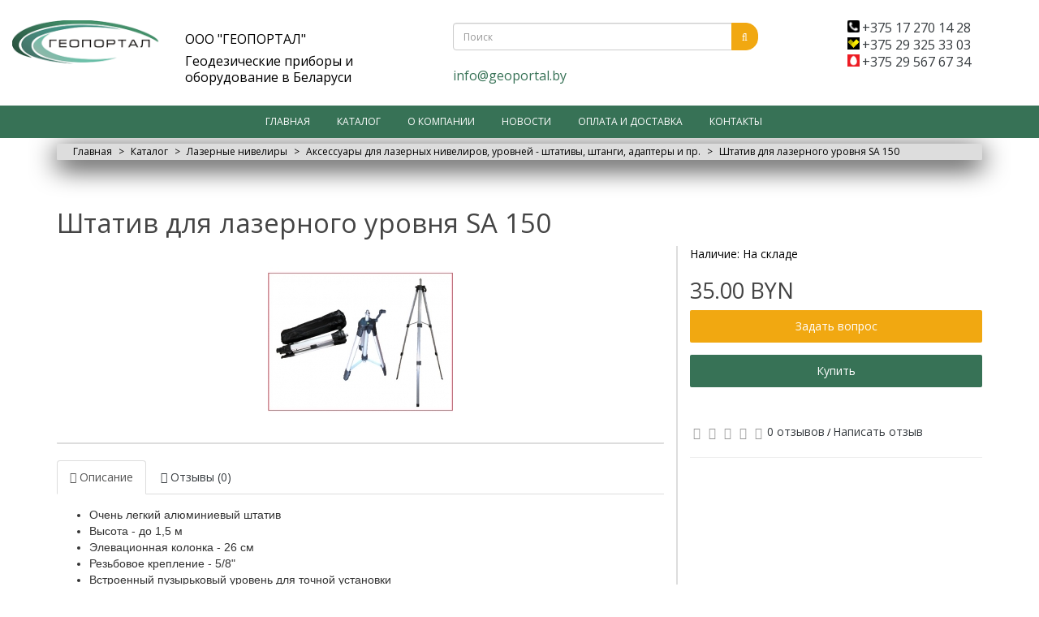

--- FILE ---
content_type: text/html; charset=utf-8
request_url: https://geoportal.by/katalog/lazernye_niveliry_i_aksessuary/aksessuary-dlya-lazernyh-nivelirov-72/shtativ-elevacionnyy-legkiy-sa-150-82
body_size: 5333
content:
<!DOCTYPE html>
<!--[if IE]><![endif]-->
<!--[if IE 8 ]><html dir="ltr" lang="ru" class="ie8"><![endif]-->
<!--[if IE 9 ]><html dir="ltr" lang="ru" class="ie9"><![endif]-->
<!--[if (gt IE 9)|!(IE)]><!-->
<html dir="ltr" lang="ru">
<!--<![endif]-->
<head><meta http-equiv="Content-Type" content="text/html; charset=utf-8">

<meta name="viewport" content="width=device-width, initial-scale=1">
<meta http-equiv="X-UA-Compatible" content="IE=edge">
<title>Облегченный алюминиевый штатив для лазерного уровня</title>
<base href="https://geoportal.by/" />
<meta name="description" content="Предназначен для установки легких лазерных приборов на высоте 50 - 150 см. Поставляется в чехле." />
<meta property="og:title" content="Облегченный алюминиевый штатив для лазерного уровня" />
<meta property="og:description" content= "Предназначен для установки легких лазерных приборов на высоте 50 - 150 см. Поставляется в чехле." />
<meta property="og:type" content="website" />
<meta property="og:url" content="https://geoportal.by/katalog/lazernye_niveliry_i_aksessuary/aksessuary-dlya-lazernyh-nivelirov-72/shtativ-elevacionnyy-legkiy-sa-150-82" />
<meta property="og:image" content="https://geoportal.by/image/cache/catalog/aksy_dlya_nivelirov/sa-150-228x228.jpg" />
<meta property="og:site_name" content="Геопортал ООО" />
<meta name="yandex-verification" content="783c05fcda271d2f" />
<script src="catalog/view/javascript/jquery/jquery-2.1.1.min.js" type="text/javascript"></script>

<link href="//fonts.googleapis.com/css?family=Open+Sans:400,400i,300,700" rel="stylesheet" type="text/css" />
<link href="catalog/view/javascript/bootstrap/css/bootstrap.min.css" rel="stylesheet" media="screen" />
<script src="catalog/view/javascript/bootstrap/js/bootstrap.min.js" type="text/javascript"></script>

<link href="catalog/view/theme/default/stylesheet/stylesheet.css" rel="stylesheet">


<link href="catalog/view/javascript/jquery/magnific/magnific-popup.css" type="text/css" rel="stylesheet" media="screen" />
<link href="catalog/view/javascript/jquery/datetimepicker/bootstrap-datetimepicker.min.css" type="text/css" rel="stylesheet" media="screen" />

<link href="https://geoportal.by/katalog/lazernye_niveliry_i_aksessuary/aksessuary-dlya-lazernyh-nivelirov-72/shtativ-elevacionnyy-legkiy-sa-150-82" rel="canonical" />
<link href="https://geoportal.by/image/catalog/bpla/favicon_geoport.png" rel="icon" />
<script src="catalog/view/javascript/jquery/magnific/jquery.magnific-popup.min.js" type="text/javascript"></script>
<script src="catalog/view/javascript/jquery/datetimepicker/moment.js" type="text/javascript"></script>
<script src="catalog/view/javascript/jquery/datetimepicker/locale/ru-ru.js" type="text/javascript"></script>
<script src="catalog/view/javascript/jquery/datetimepicker/bootstrap-datetimepicker.min.js" type="text/javascript"></script>
<!-- Global site tag (gtag.js) - Google Analytics -->
<script async src="https://www.googletagmanager.com/gtag/js?id=UA-16702728-1"></script>
<script>
  window.dataLayer = window.dataLayer || [];
  function gtag(){dataLayer.push(arguments);}
  gtag('js', new Date());

  gtag('config', 'UA-16702728-1');
</script>
</head>
<body class="product-product-333">
<header class="header-container">
  <div class="container-fluid">

    <div class="row row-padding">
      <div class="col-xs-6 col-sm-3 col-md-2 col-offset-sm-2" >
        <div id="logo">
                                    <a href="https://geoportal.by/"><img src="https://geoportal.by/image/catalog/logo-1.png" title="Геопортал ООО" alt="Геопортал ООО" class="img-responsive" /></a>
                              </div>
      </div>
      <div class="header-block col-xs-4 col-sm-3 hidden-sm hidden-xs">
				<div class="block-activity">
					<span class="organization">
					ООО "ГЕОПОРТАЛ"<br> 
					</span>
					<span>
						Геодезические приборы и оборудование в Беларуси
					</span>
				</div>
      </div>
      
      <div class="header-block col-xs-4 col-sm-5 col-md-4 hidden-xs">
				<div class="hidden-mobile-search"><div id="search" class="input-group search-block">
  <input type="text" name="search" value="" placeholder="Поиск" class="form-control " />
  <span class="input-group-btn">
    <button type="button" class="btn btn-search "><i class="fa fa-search"></i></button>
  </span>
</div> </div>
     <span class="email-link"><a href="mailto:info@geoportal.by" rel="nofollow">info@geoportal.by</a></span>
      </div>
      
			<div class="header-block col-sm-3 col-md-3 col-xs-6 block-email">
			
			 <p><a href="tel:+375172701428" rel="nofollow"><span class="phone-logo phone-city"></span>+375 17 270 14 28</a></p>
			 <p><a href="tel:+375293253303" rel="nofollow"><span class="phone-logo phone-vel"></span>+375 29 325 33 03</a></p>
			 <p><a href="tel:+375295676734" rel="nofollow"><span class="phone-logo phone-mts"></span>+375 29 567 67 34</a></p>
			 
		  </div>
		 </div>
    </div>
<div class="container-fluid">
 <div class="row">
  <nav id="menu" class="navbar">
   <div class="container">
    <div class="navbar-header"><span id="category" class="visible-xs"></span>
     <div class="search-mobile"><div id="search" class="input-group search-block">
  <input type="text" name="search" value="" placeholder="Поиск" class="form-control " />
  <span class="input-group-btn">
    <button type="button" class="btn btn-search "><i class="fa fa-search"></i></button>
  </span>
</div> </div>

      <button type="button" class="btn btn-navbar navbar-toggle" data-toggle="collapse" data-target=".navbar-ex1-collapse"><i class="fa fa-bars"></i></button>
    </div>
    <div class="collapse navbar-collapse navbar-ex1-collapse">
      <ul class="col-sm-12 col-md-12 nav navbar-nav">
       <li><a href="https://geoportal.by/">Главная</a></li>
                       <li class="dropdown"><a href="https://geoportal.by/katalog/" class="dropdown-toggle">Каталог</a>

        </li>
                       <li><a href="https://geoportal.by/about_us">О компании</a></li>
        <li><a href="https://geoportal.by/news/">Новости</a></li>
        <li><a href="https://geoportal.by/delivery">Оплата и доставка</a></li>
       <li><a href="https://geoportal.by/contact-us/">Контакты</a></li>
      </ul>
      
    </div>
    </div>
  </nav>
	</div>
</div>
</header>
<div class="container">
  <ul itemscope itemtype="http://schema.org/BreadcrumbList" class="breadcrumb">
    
										<li itemprop="itemListElement" itemscope itemtype="http://schema.org/ListItem"><a href="https://geoportal.by/" itemprop="item"><span itemprop="name"><span meta="item"><i class="fa fa-home"></i> Главная</span></span></a><meta itemprop="position" content="1" /></li>
							<li itemprop="itemListElement" itemscope itemtype="http://schema.org/ListItem"><a href="https://geoportal.by/katalog/" itemprop="item"><span itemprop="name">Каталог</span></a><meta itemprop="position" content="2" /></li>
							<li itemprop="itemListElement" itemscope itemtype="http://schema.org/ListItem"><a href="https://geoportal.by/katalog/lazernye_niveliry_i_aksessuary/" itemprop="item"><span itemprop="name">Лазерные нивелиры </span></a><meta itemprop="position" content="3" /></li>
							<li itemprop="itemListElement" itemscope itemtype="http://schema.org/ListItem"><a href="https://geoportal.by/katalog/lazernye_niveliry_i_aksessuary/aksessuary-dlya-lazernyh-nivelirov-72/" itemprop="item"><span itemprop="name">Аксессуары для лазерных нивелиров, уровней - штативы, штанги, адаптеры и пр.</span></a><meta itemprop="position" content="4" /></li>
						<li itemprop="itemListElement" itemscope itemtype="http://schema.org/ListItem"><span itemprop="name">Штатив для лазерного уровня SA 150</span><meta itemprop="position" content="5" /></li>
			  </ul>
  <div class="row">                <div id="content" class="col-sm-12">     <h1>Штатив для лазерного уровня SA 150</h1>
      <div class="row">
                                <div class="col-sm-8 block-line">
                    <ul class="thumbnails">
                        <li><a class="thumbnail thumbnail-main" href="https://geoportal.by/image/cache/catalog/aksy_dlya_nivelirov/sa-150-1000x1000.jpg" title="Облегченный алюминиевый штатив для лазерного уровня"><img src="https://geoportal.by/image/cache/catalog/aksy_dlya_nivelirov/sa-150-228x228.jpg" title="Облегченный алюминиевый штатив для лазерного уровня" alt="Легкий штатив для лазерного уровня SA150" /></a></li>
                                  </ul>
                    <ul class="nav nav-tabs">
            <li class="active"><a href="#tab-description" data-toggle="tab">
            <i class="fa fa-file-text" aria-hidden="true"></i> Описание</a></li>
            
                        
                        
                                                    <li><a href="#tab-review" data-toggle="tab"><i class="fa fa-comment" aria-hidden="true"></i> Отзывы (0)</a></li>
                      </ul>
                    
          <div class="tab-content">
                    
          	      
        <script>
					jQuery(function($) {
					var video = '' ;
				 if (video.indexOf('Notice') > 0) {
						 $('.tab-video').hide(); } 
					} ) ;
				</script>
          
            <div class="tab-pane active" id="tab-description"><div align="justify"><ul style=" color: rgb(51, 51, 51); font-family: &quot;Helvetica Neue&quot;, Helvetica, Arial, sans-serif; font-size: 14px;"><li>Очень легкий алюминиевый штатив <br></li><li>Высота - до 1,5 м</li><li>Элевационная колонка - 26 см</li><li>Резьбовое крепление - 5/8"</li><li>Встроенный пузырьковый уровень для точной установки</li><li>Целесообразно использовать совместно с адаптером для наклона нивелиров, если в нивелире предусмотрена эта функция </li><li>Поставляется в чехле.</li></ul></div></div>
                                    <div class="tab-pane" id="tab-review">
              <form class="form-horizontal" id="form-review">
                <div id="review"></div>
                <h2>Написать отзыв</h2>
                                Пожалуйста <a href="https://geoportal.by/login/"> авторизуйтесь</a> или <a href="https://geoportal.by/create-account/"> зарегистрируйтесь</a> для просмотра                              </form>
            </div>
                      </div>
        </div>
                                <div class="col-sm-4">  
          <ul class="list-unstyled">
                                    <li>Наличие: На складе</li>
            
          </ul>
                    <ul class="list-unstyled">
                        <li>
              
                              <h2>35.00 BYN</h2>
              			
            </li>
               <li><a class="btn-consult" href="">Задать вопрос</a></li>
               <li><a class="btn-order" href="">Купить</a></li>
                                                          </ul>
                    <div id="product">
           
                        <div class="form-group">
<!--
              <label class="control-label" for="input-quantity">Кол-во</label>
              <input type="text" name="quantity" value="1" size="2" id="input-quantity" class="form-control" />
-->
              <input type="hidden" name="product_id" value="333" />
              <br />
<!--              
							<button type="button" id="button-cart" data-loading-text="Загрузка..." class="btn btn-primary btn-lg btn-block">В корзину</button>
						-->
            </div>
                      </div>
                    <div class="rating">
            <p>
                                          <span class="fa fa-stack"><i class="fa fa-star-o fa-stack-1x"></i></span>
                                                        <span class="fa fa-stack"><i class="fa fa-star-o fa-stack-1x"></i></span>
                                                        <span class="fa fa-stack"><i class="fa fa-star-o fa-stack-1x"></i></span>
                                                        <span class="fa fa-stack"><i class="fa fa-star-o fa-stack-1x"></i></span>
                                                        <span class="fa fa-stack"><i class="fa fa-star-o fa-stack-1x"></i></span>
                                          <a href="" onclick="$('a[href=\'#tab-review\']').trigger('click'); return false;">0 отзывов</a> / <a href="" onclick="$('a[href=\'#tab-review\']').trigger('click'); return false;">Написать отзыв</a></p>
            <hr>

          </div>
                  </div>
      </div>
                  </div>
    </div>
</div>
<script type="text/javascript"><!--
$('select[name=\'recurring_id\'], input[name="quantity"]').change(function(){
	$.ajax({
		url: 'index.php?route=product/product/getRecurringDescription',
		type: 'post',
		data: $('input[name=\'product_id\'], input[name=\'quantity\'], select[name=\'recurring_id\']'),
		dataType: 'json',
		beforeSend: function() {
			$('#recurring-description').html('');
		},
		success: function(json) {
			$('.alert, .text-danger').remove();

			if (json['success']) {
				$('#recurring-description').html(json['success']);
			}
		}
	});
});
//--></script>

<script type="text/javascript"><!--
$('#review').delegate('.pagination a', 'click', function(e) {
    e.preventDefault();

    $('#review').fadeOut('slow');

    $('#review').load(this.href);

    $('#review').fadeIn('slow');
});

$('#review').load('index.php?route=product/product/review&product_id=333');

$('#button-review').on('click', function() {
	$.ajax({
		url: 'index.php?route=product/product/write&product_id=333',
		type: 'post',
		dataType: 'json',
		data: $("#form-review").serialize(),
		beforeSend: function() {
			$('#button-review').button('loading');
		},
		complete: function() {
			$('#button-review').button('reset');
		},
		success: function(json) {
			$('.alert-success, .alert-danger').remove();

			if (json['error']) {
				$('#review').after('<div class="alert alert-danger"><i class="fa fa-exclamation-circle"></i> ' + json['error'] + '</div>');
			}

			if (json['success']) {
				$('#review').after('<div class="alert alert-success"><i class="fa fa-check-circle"></i> ' + json['success'] + '</div>');

				$('input[name=\'name\']').val('');
				$('textarea[name=\'text\']').val('');
				$('input[name=\'rating\']:checked').prop('checked', false);
			}
		}
	});
    grecaptcha.reset();
});

$(document).ready(function() {
	$('.thumbnails').magnificPopup({
		type:'image',
		delegate: 'a',
		gallery: {
			enabled:true
		}
	});
});

$(document).ready(function() {
	var hash = window.location.hash;
	if (hash) {
		var hashpart = hash.split('#');
		var  vals = hashpart[1].split('-');
		for (i=0; i<vals.length; i++) {
			$('#product').find('select option[value="'+vals[i]+'"]').attr('selected', true).trigger('select');
			$('#product').find('input[type="radio"][value="'+vals[i]+'"]').attr('checked', true).trigger('click');
			$('#product').find('input[type="checkbox"][value="'+vals[i]+'"]').attr('checked', true).trigger('click');
		}
	}
})
//--></script>
<footer>
  <div class="container">
    <div class="row">
    	<div class="footer-block footer-contacts col-sm-4 col-md-4">
    		<ul class="footer-list">
    			<li><p class="footer-title">ООО "ГЕОПОРТАЛ"</p></li>
    			<li class="footer-item"><p>г. Минск, ул. Черняховского 4</p></li>
    			<li class="footer-item">info@geoportal.by</li>
    		</ul>
    	</div>
    	
    	<div class="footer-block  footer-tel col-sm-4 col-md-4">
    		<ul class="footer-list">
    	
    			<li class="footer-item">+375 (17) 270 14 28</li>
    			<li class="footer-item">+375 (29) 325 33 03</li>
    			<li class="footer-item">+375 (29) 567 67 34</li>
    			
    		</ul>
    	</div>
    	
    	<div class="footer-block footer-social col-sm-4 col-md-4">
    		<ul>
    			<li class="social"><a href="skype:geopribor?chat" class="social-link social-link-1"></a></li>
    			<li class="social"><a href="https://www.youtube.com/channel/UCftAoffkacx2022XY6kO17w?view_as=subscriber" rel="nofollow" target="_blank" class="social-link social-link-4"></a></li>
    		</ul>
  		</div>
		</div>
	</div>
	<div class="modal-cost">
		<p>Оставьте ваш email и мы обязательно с вами свяжемся</p>
		<form action="javascript:void(null)" onsubmit="send_mail()" name="form-head">
			<p>
			<input type="hidden" name="title" class="title-input">
			<label for="email">Ваш email</label>
			<input type="email" name="email" id="email" placeholder="Для отправки ответа" required>
			</p>
			<p>
			<label for="textar">Ваш вопрос</label>
			<textarea name="message" id="textar" cols="15" rows="10" required></textarea>
			</p>
			<input type="submit" class="btn-send" value="Отправить">
			<button class="modal-button-close modal-form-close" type="button"></button>
			<div class="confirm-block">
            	<p class="confirm-message">Ваше сообщение успешно отправлено!</p>
            </div>
		</form>
	
	</div>
	
	<div class="modal-order">
		<p>Заполните форму и мы вам обязательно ответим</p>
		<form action="javascript:void(null)" onsubmit="send_mail_buy()" name="form-buy">
			<p>
				<label for="name">Имя</label>
				<input type="text" id="name" name="name" placeholder="Представьтесь пожалуйста" required>
			</p>
			<p>
				<input type="hidden" name="title" class="title-input">
				<label for="email-order">Email</label>
				<input type="email" id="email-order" name="email-order" placeholder="Для отправки ответа" required>
			</p>
			<p>
				<label for="phone">Номер телефона</label>
				<input type="tel" id="phone" name="phone" placeholder="Для обратной связи" size="20" minlength="9" maxlength="14" required>
			</p>
			<input type="submit" class="btn-send" value="Отправить">
			<button class="modal-button-close modal-form-order-close" type="button"></button>
			<div class="confirm-block-2">
            	<p class="confirm-message">Ваше сообщение успешно отправлено!</p>
      </div>
		</form>
	</div>
</footer>

   <script >
            {
                if (screen.width > 480) document.write ('<script id="rhlpscrtg" type="text/javascript"  src="https://web.redhelper.ru/service/main.js?c=geoportal" ></sc' + 'ript>');
            }
        </script>

<link href="catalog/view/javascript/font-awesome/css/font-awesome.min.css" rel="stylesheet" type="text/css" />

<script src="catalog/view/javascript/common.js" type="text/javascript"></script>
</body></html>


    			

--- FILE ---
content_type: text/css
request_url: https://geoportal.by/catalog/view/theme/default/stylesheet/stylesheet.css
body_size: 8660
content:
body,
label {
    font-weight: 400
}

#search,
#search .input-lg:focus {
    outline: transparent solid 0
}

#cart.open>.btn,
#top-links .dropdown-menu a {
    text-shadow: none
}

#menu,
#top {
    min-height: 40px
}

body,
footer h5 {
    font-family: 'Open Sans', sans-serif
}

body {
    color: #000;
    font-size: 12px;
    line-height: 20px;
    width: 100%
}

h1,
h2,
h3,
h4,
h5,
h6 {
    color: #444
}

.fa {
    font-size: 14px
}

h1 {
    font-size: 33px
}

h2 {
    font-size: 27px
}

h3 {
    font-size: 21px
}

h4 {
    font-size: 15px
}

.input-group .dropdown-menu,
.input-group .input-group-addon,
.input-group .popover,
.input-group input,
.input-group select,
h5,
input[type=color].form-control,
input[type=date].form-control,
input[type=datetime-local].form-control,
input[type=datetime].form-control,
input[type=email].form-control,
input[type=month].form-control,
input[type=number].form-control,
input[type=password].form-control,
input[type=search].form-control,
input[type=tel].form-control,
input[type=text].form-control,
input[type=time].form-control,
input[type=url].form-control,
input[type=week].form-control,
select.form-control,
textarea.form-control {
    font-size: 12px
}

h6 {
    font-size: 10.2px
}

a {
    color: #363b3f
}

a:focus,
a:hover {
    text-decoration: none;
    color: #5275a0
}

legend {
    font-size: 18px;
    padding: 7px 0
}

label {
    font-size: 12px
}

#menu #category,
.price,
.product-thumb .price-featured,
.product-thumb h4,
footer h5 {
    font-weight: 700
}

span.hidden-lg,
span.hidden-md,
span.hidden-sm,
span.hidden-xs {
    display: inline
}

.nav-tabs {
    margin-bottom: 15px
}

div.required .control-label:before {
    content: '* ';
    color: red;
    font-weight: 700
}

.dropdown-menu li>a:hover {
    text-decoration: none;
    color: #fff;
    background-color: #49be87
}

#top {
    background-color: #eee;
    border-bottom: 1px solid #e2e2e2;
    padding: 4px 0 3px;
    margin: 0 0 5px
}

#top .container {
    padding: 0 20px
}

#top #form-currency .currency-select,
#top #form-language .language-select {
    text-align: left
}

#top #form-currency .currency-select:hover,
#top #form-language .language-select:hover {
    text-shadow: none;
    color: #fff;
    background-color: #229ac8;
    background-image: -webkit-gradient(linear, left top, left bottom, from(#23a1d1), to(#1f90bb));
    background-image: linear-gradient(to bottom, #23a1d1, #1f90bb);
    background-repeat: repeat-x
}

#top .btn-link,
#top-links a,
#top-links li {
    color: #888;
    text-decoration: none
}

#top .btn-link:hover,
#top-links a:hover {
    color: #444
}

#top-links .dropdown-menu a:hover {
    color: #fff
}

#top .btn-link strong {
    font-size: 14px;
    line-height: 14px
}

#top-links {
    padding-top: 6px
}

#top-links a+a {
    margin-left: 15px
}

#logo {
    margin: 0 0 10px
}

@media screen and (max-width:767px) and (min-width:410px) {
    #logo {
        width: 167px;
        height: 53px
    }
}

#logo img {
    width: 100%;
    height: auto;
    display: block;
    margin: 0 auto
}

#search {
    line-height: 20px;
    padding: 0 10px;
    border-radius: 0;
    margin-top: 3px;
    margin-bottom: 21px
}

#search .btn-lg {
    font-size: 15px;
    line-height: 18px;
    padding: 0 5px 2px;
    margin-top: 9px;
    background-color: #fff
}

.fa-shopping-cart__red {
    color: #e14d43
}

.cart-color-text,
.cart-color-text:active {
    color: #fff
}

#cart>.btn {
    margin-top: 12px;
    background-color: #363b3f;
    font-size: 12px;
    line-height: 18px;
    border: none;
    border-radius: 6px
}

#cart.open>.btn {
    background-image: none;
    background-color: #363b3f;
    color: #fff;
    -webkit-box-shadow: none;
    box-shadow: none
}

#cart.open>.btn:hover {
    color: #fff;
    opacity: .9
}

#cart .dropdown-menu {
    background: #eee;
    z-index: 1001;
    min-width: 100%
}

#cart .dropdown-menu table {
    margin-bottom: 10px
}

#cart .dropdown-menu li>div {
    min-width: 427px;
    padding: 0 10px
}

@media (max-width:478px) {
    #cart .dropdown-menu li>div {
        min-width: 100%
    }
}

#cart .dropdown-menu li p {
    margin: 20px 0
}

#menu {
    background-color: #377256;
    border: none
}

#menu .nav>li>a {
    color: #fff;
    padding: 10px 15px;
    min-height: 15px;
    background-color: transparent;
    text-transform: uppercase
}

#menu .nav>li.open>a,
#menu .nav>li>a:hover {
    background-color: #49be87
}

@media screen and (max-width:750px) {
    #menu .nav>li>a {
        text-align: center
    }
}

#menu .dropdown-menu {
    padding: 0;
    min-width: 275px
}

#menu .dropdown-inner {
    display: table;
    background-color: #377256
}

#menu .dropdown-inner ul {
    display: table-cell
}

#menu .dropdown-inner a,
#menu .see-all {
    display: block;
    padding: 3px 20px;
    font-size: 12px
}

#menu .dropdown-inner a {
    min-width: 160px;
    clear: both;
    line-height: 20px;
    color: #fff
}

#menu .dropdown-inner li a:hover {
    color: #fff
}

#menu .see-all {
    margin-top: .5em;
    border-top: 1px solid #ddd;
    border-radius: 0 0 3px 3px
}

#menu .see-all:focus,
#menu .see-all:hover {
    text-decoration: none;
    color: #fff;
    background-color: #229ac8;
    background-image: -webkit-gradient(linear, left top, left bottom, from(#23a1d1), to(#1f90bb));
    background-image: linear-gradient(to bottom, #23a1d1, #1f90bb);
    background-repeat: repeat-x
}

#menu #category {
    float: left;
    padding-left: 15px;
    font-size: 16px;
    line-height: 40px;
    color: #fff
}

.navbar {
    margin-bottom: 10px;
    border-radius: 0
}

@media (min-width:767px) {
    .navbar {
        margin-bottom: 0!important
    }
}

#menu .btn-navbar {
    font-size: 15px;
    font-stretch: expanded;
    color: #fff;
    padding: 2px 18px;
    float: right;
    background-color: #49be87
}

footer a:hover,
footer h5 {
    color: #fff
}

#menu .btn-navbar.disabled,
#menu .btn-navbar:active,
#menu .btn-navbar:focus,
#menu .btn-navbar:hover,
#menu .btn-navbar[disabled] {
    color: #fff;
    background-color: #49be87;
    opacity: .7
}

@media (min-width:768px) {
    #menu .dropdown:hover .dropdown-menu {
        display: block
    }
    .row-subcat .col-sm-3:nth-child(4n+1) {
        clear: left
    }
}

@media (max-width:767px) {
    #menu .dropdown-inner,
    #menu div.dropdown-inner>ul.list-unstyled {
        display: block
    }
    #menu div.dropdown-menu {
        margin-left: 0!important;
        padding-bottom: 10px;
        background-color: rgba(0, 0, 0, .1)
    }
    #menu .dropdown-inner a {
        width: 100%;
        color: #fff
    }
    #menu .dropdown-menu a:hover,
    #menu .dropdown-menu ul li a:hover {
        background: rgba(0, 0, 0, .1)
    }
    #menu .see-all {
        margin-top: 0;
        border: none;
        border-radius: 0;
        color: #fff
    }
    .row-subcat .col-xs-6:nth-child(2n+1) {
        clear: left
    }
    .news-main-page {
        margin-top: 15px!important
    }
}

.btn-danger,
.btn-default,
.btn-info,
.btn-inverse,
.btn-success,
.btn-warning {
    background-repeat: repeat-x
}

@media screen and (min-width:768px) {
    .search-mobile {
        display: none
    }
}

@media screen and (max-width:768px) {
    .search-block,
    .search-mobile #search {
        margin-bottom: 0!important
    }
    .search-mobile {
        width: 55%
    }
    .search-mobile #search {
        margin-top: 6px
    }
    .navbar-header {
        display: -webkit-box;
        display: -ms-flexbox;
        display: flex
    }
    #menu .btn-navbar {
        margin: 10px 15px 10px auto
    }
}

#content {
    min-height: 600px
}

#content ul {
    list-style: none;
    font-size: 14px
}

#content a {
    font-size: 1.4rem;
    padding-bottom: 10px
}

footer {
    width: 100%;
    padding-top: 30px;
    background-color: #377256;
    border-top: 1px solid #ddd;
    color: #e2e2e2
}

footer hr {
    border-top: none;
    border-bottom: 1px solid #666
}

footer a {
    color: #ccc
}

footer h5 {
    font-size: 13px
}

.alert {
    padding: 8px 14px
}

.breadcrumb {
    border-radius: 1px;
    margin: 7px 0 40px;
    padding: 0;
    background-color: #ddd;
    -webkit-box-shadow: 0 8px 33px;
    box-shadow: 0 8px 33px
}

.breadcrumb a {
    color: #000;
    word-wrap: break-word
}

.breadcrumb a:hover {
    color: #377256
}

.breadcrumb i {
    font-size: 15px
}

.breadcrumb>li {
    padding: 0 0 0 20px;
    position: relative;
    white-space: pre-line
}

.breadcrumb>li+li:before {
    content: '';
    padding: 0
}

.breadcrumb>li:after {
    content: ">";
    display: block;
    position: absolute;
    top: 0;
    right: -15px
}

.breadcrumb>li:last-child:after {
    display: none
}

.btn-primary,
.product-thumb .image a {
    display: block
}

.pagination {
    margin: 0
}

.pagination>.active>a,
.pagination>.active>a:focus,
.pagination>.active>a:hover,
.pagination>.active>span,
.pagination>.active>span:focus,
.pagination>.active>span:hover {
    background-color: #f1a811;
    border-color: #f1a811
}

#content .pagination li a {
    font-size: 12px;
    padding: 6px 12px;
    color: #666
}

.buttons {
    margin: 1em 0
}

.btn {
    padding: 7.5px 12px;
    font-size: 12px;
    border: 1px solid #ccc;
    border-radius: 0;
    outline: 0!important
}

.btn-search {
    border: 1px solid #f1a811;
    background-color: #f1a811;
    border-radius: 0 15px 15px 0
}

.fa-search:before {
    color: #fff
}

.btn-xs {
    font-size: 9px
}

.btn-sm {
    font-size: 10.2px
}

.btn-lg {
    padding: 10px 16px;
    font-size: 15px
}

.btn-group>.btn,
.btn-group>.dropdown-menu,
.btn-group>.popover {
    font-size: 12px
}

.btn-group>.btn-xs {
    font-size: 9px
}

.btn-group>.btn-sm {
    font-size: 10.2px
}

.btn-group>.btn-lg {
    font-size: 15px
}

.btn-default {
    color: #777;
    background-color: #e7e7e7;
    border-color: #ddd #ddd #b3b3b3 #b7b7b7
}

.btn-primary {
    -webkit-transition: .5s ease all;
    transition: .5s ease all;
    color: #fff;
    background-color: #f1a811;
    margin: 0 auto;
    border: none;
    padding: 10px 20px;
    border-radius: 2px
}

.btn-primary.active,
.btn-primary.disabled,
.btn-primary:active,
.btn-primary:hover,
.btn-primary[disabled] {
    padding: 10px 40px;
    background-color: #f1a811
}

.btn-warning {
    color: #fff;
    background-color: #faa732;
    background-image: -webkit-gradient(linear, left top, left bottom, from(#fbb450), to(#f89406));
    background-image: linear-gradient(to bottom, #fbb450, #f89406);
    border-color: #f89406 #f89406 #ad6704
}

.btn-warning.active,
.btn-warning.disabled,
.btn-warning:active,
.btn-warning:hover,
.btn-warning[disabled] {
    -webkit-box-shadow: inset 0 1000px 0 rgba(0, 0, 0, .1);
    box-shadow: inset 0 1000px 0 rgba(0, 0, 0, .1)
}

.btn-danger {
    color: #fff;
    background-color: #da4f49;
    background-image: -webkit-gradient(linear, left top, left bottom, from(#ee5f5b), to(#bd362f));
    background-image: linear-gradient(to bottom, #ee5f5b, #bd362f);
    border-color: #bd362f #bd362f #802420
}

.btn-danger.active,
.btn-danger.disabled,
.btn-danger:active,
.btn-danger:hover,
.btn-danger[disabled] {
    -webkit-box-shadow: inset 0 1000px 0 rgba(0, 0, 0, .1);
    box-shadow: inset 0 1000px 0 rgba(0, 0, 0, .1)
}

.btn-success {
    color: #fff;
    background-color: #5bb75b;
    background-image: -webkit-gradient(linear, left top, left bottom, from(#62c462), to(#51a351));
    background-image: linear-gradient(to bottom, #62c462, #51a351);
    border-color: #51a351 #51a351 #387038
}

.btn-success.active,
.btn-success.disabled,
.btn-success:active,
.btn-success:hover,
.btn-success[disabled] {
    -webkit-box-shadow: inset 0 1000px 0 rgba(0, 0, 0, .1);
    box-shadow: inset 0 1000px 0 rgba(0, 0, 0, .1)
}

.btn-info {
    color: #fff;
    background-color: #df5c39;
    background-image: -webkit-gradient(linear, left top, left bottom, from(#e06342), to(#dc512c));
    background-image: linear-gradient(to bottom, #e06342, #dc512c);
    border-color: #dc512c #dc512c #a2371a
}

.btn-link {
    border-color: transparent;
    cursor: pointer;
    color: #23a1d1;
    border-radius: 0
}

.btn-link,
.btn-link:active,
.btn-link[disabled] {
    background-color: rgba(0, 0, 0, 0);
    background-image: none;
    -webkit-box-shadow: none;
    box-shadow: none
}

.btn-inverse {
    color: #fff;
    background-color: #363636;
    background-image: -webkit-gradient(linear, left top, left bottom, from(#444), to(#222));
    background-image: linear-gradient(to bottom, #444, #222);
    border-color: #222 #222 #000
}

.btn-inverse.active,
.btn-inverse.disabled,
.btn-inverse:active,
.btn-inverse:hover,
.btn-inverse[disabled] {
    background-color: #222;
    background-image: -webkit-gradient(linear, left top, left bottom, from(#333), to(#111));
    background-image: linear-gradient(to bottom, #333, #111)
}

.list-group a {
    border: 1px solid #ddd;
    color: #888;
    padding: 8px 12px
}

.list-group .active:hover,
.list-group a.active,
.list-group a:hover {
    color: #fff;
    background: #363b3f;
    border: 1px solid #ddd
}

.list-group a:hover {
    background: #e14d43
}

.carousel-caption {
    color: #fff
}

.carousel-control .icon-prev:before {
    content: '\f053';
    font-family: FontAwesome
}

.carousel-control .icon-next:before {
    content: '\f054';
    font-family: FontAwesome
}

.product-thumb {
    margin-bottom: 30px;
    overflow: hidden
}

.product-thumb .image {
    text-align: center;
    border: 1px solid #ddd;
    border-radius: 20px
}

.product-thumb .image a:hover {
    opacity: .8
}

.product-thumb .image img {
    margin-left: auto;
    margin-right: auto;
}

.product-grid .product-thumb .image {
    float: none
}

@media (min-width:767px) {
    .product-list .product-thumb .image {
        float: left;
        padding: 0 15px
    }
}

.product-thumb .caption {
    padding: 0 0 40px;
    position: relative
}

.product-thumb-cat-list {
    border-bottom: 1px solid #ddd;
    text-align: justify;
    margin-right: 30px;
}

.about-company-title,
.b-feature-title .feature-title,
.block-email,
.category-title,
.feature .feature-text,
.news-title,
.product-thumb .button-group button,
.product-thumb .price-featured,
.sub-menu,
.title-center {
    text-align: center
}

.product-list .product-thumb .caption {
    margin-left: 230px;
    min-height: 200px;
    margin-bottom: -25px
}

.product-list .product-thumb .caption ul {
    list-style: disc!important
}

@media (max-width:1200px) {
    .product-grid .product-thumb .caption {
        min-height: 210px;
        padding: 0 10px
    }
}

@media (max-width:767px) {
    .product-list .product-thumb .caption {
        min-height: 0;
        margin-left: 0;
        padding: 0 10px 30px
    }
    
.product-thumb-cat-list {

    margin-right: 0px;
}
    .product-grid .product-thumb .caption {
        min-height: 0
    }
}

.product-thumb .rating {
    padding-bottom: 10px
}

.rating .fa-stack {
    font-size: 8px
}

.rating .fa-star-o {
    color: #999;
    font-size: 15px
}

.rating .fa-star {
    color: #fc0;
    font-size: 15px
}

.rating .fa-star+.fa-star-o {
    color: #e69500
}

h2.price {
    margin: 0
}

.price,
.product-thumb .price-featured {
    color: #444
}

.product-thumb .price-new {
    font-weight: 600
}

.product-thumb .price-old {
    color: #999;
    text-decoration: line-through;
    margin-left: 10px
}

.product-thumb .price-tax {
    color: #999;
    font-size: 12px;
    display: block
}

.product-thumb .button-group {
    border-top: 1px solid #ddd;
    background-color: #eee;
    overflow: auto
}

.product-list .product-thumb .button-group {
    border-left: 1px solid #ddd
}

@media (max-width:768px) {
    .product-list .product-thumb .button-group {
        border-left: none
    }
}

.product-thumb .button-group button {
    width: 60%;
    border: none;
    display: inline-block;
    float: left;
    background-color: #eee;
    color: #888;
    line-height: 38px;
    font-weight: 700;
    text-transform: uppercase
}

.product-thumb .button-group button+button {
    width: 20%;
    border-left: 1px solid #ddd
}

.product-thumb .button-group button:hover {
    color: #444;
    background-color: #ddd;
    text-decoration: none;
    cursor: pointer
}

@media (max-width:1200px) {
    .product-thumb .button-group button,
    .product-thumb .button-group button+button {
        width: 33.33%
    }
}

@media (max-width:767px) {
    .product-thumb .button-group button,
    .product-thumb .button-group button+button {
        width: 33.33%
    }
}

.block-line {
    margin-bottom: 15px;
    border-right: 2px solid #ddd
}

.thumbnails {
    overflow: auto;
    clear: both;
    list-style: none;
    padding: 0;
    margin: 0
}

.thumbnail-main {
    border: none;
    border-bottom: 2px solid #ddd!important;
    border-radius: 1px
}

.thumbnail-main:hover {
    border: none;
    border-bottom: 2px solid #ddd;
    border-radius: 1px
}

.thumbnail-main:focus {
    outline: 0;
    border: transparent!important;
    border-bottom: 2px solid #dedede!important
}

.thumbnails>li {
    margin-left: 20px
}

.thumbnails {
    margin-left: -20px
}

.thumbnails>img {
    width: 100%
}

.image-additional a {
    margin-bottom: 20px;
    padding: 5px;
    display: block;
    border: 1px solid #ddd
}

.image-additional {
    max-width: 78px
}

.thumbnails .image-additional {
    float: left;
    margin-left: 20px
}

@media (min-width:1200px) {
    #content .col-lg-2:nth-child(6n+1),
    #content .col-lg-3:nth-child(4n+1),
    #content .col-lg-4:nth-child(3n+1),
    #content .col-lg-6:nth-child(2n+1) {
        clear: left
    }
}

@media (min-width:992px) and (max-width:1199px) {
    #content .col-md-2:nth-child(6n+1),
    #content .col-md-3:nth-child(4n+1),
    #content .col-md-4:nth-child(3n+1),
    #content .col-md-6:nth-child(2n+1) {
        clear: left
    }
}

@media (min-width:768px) and (max-width:991px) {
    #content .col-sm-2:nth-child(6n+1),
    #content .col-sm-3:nth-child(4n+1),
    #content .col-sm-4:nth-child(3n+1),
    #content .col-sm-6:nth-child(2n+1) {
        clear: left
    }
}

@media (min-width:768px) {
    #column-left .product-layout .col-md-3 {
        width: 100%
    }
    #column-left+#content .product-layout .col-md-3 {
        width: 50%
    }
    #column-left+#content+#column-right .product-layout .col-md-3,
    #content+#column-right .product-layout .col-md-3 {
        width: 100%
    }
}

#column-left .product-layout,
#column-right .product-layout {
    width: 100%
}

.input-group .form-control[name^=quantity] {
    min-width: 50px
}

.btn-info.active,
.btn-info.disabled,
.btn-info:active,
.btn-info:hover,
.btn-info[disabled] {
    background-image: none;
    background-color: #df5c39
}

.row-color {
    background-color: #f6f6f6;
    padding-top: 5px;
    margin-bottom: 5px
}

.header-top {
    display: -webkit-box;
    display: -ms-flexbox;
    display: flex;
    -webkit-box-pack: justify;
    -ms-flex-pack: justify;
    justify-content: space-between;
    padding: 0 95px;
    width: 100%
}

.header-top ul {
    padding: 0;
    list-style: none
}

.dropdown-wrapper-left,
.dropdown-wrapper-right {
    font-size: 14px;
    position: relative
}

.block-email a,
.email-link,
.tel-number {
    font-size: 16px
}

.row-padding {
    padding: 25px 0
}

.sub-menu {
    display: none;
    position: absolute;
    width: 170px;
    padding-top: 10px;
    background-color: #fff;
    z-index: 30;
    -webkit-box-shadow: 5px 10px 36px;
    box-shadow: 5px 10px 36px;
    padding-bottom: 20px
}

.sub-menu-1 {
    left: -38px
}

.sub-menu-2 {
    right: -38px
}

.sub-menu li {
    padding-bottom: 5px
}

.sub-menu li:first-child {
    padding-top: 20px
}

.header-contact ul li:hover .sub-menu,
.header-tel ul li:hover .sub-menu {
    display: block
}

.block-activity {
    font-size: 16px;
    padding-top: 13px
}

.organization {
    display: inherit;
    margin-bottom: 7px
}

.block-email p,
.tel-number {
    margin-bottom: 0
}

.email-link {
    padding-left: 10px
}

.email-link a {
    color: #377256
}

.email-link a:hover {
    color: #000!important
}

.header-block a:focus,
.header-block a:hover {
    color: #377256;
    text-decoration: none
}

.tab-pane a,
.tab-pane a:hover {
    text-decoration: underline
}

.block-email a {
    line-height: 16px
}

.title-center {
    margin-bottom: 25px;
    margin-top: 0
}

.product-title {
    text-align: center
}

.product-title a {
    color: #000
}

.product-title a:hover {
    opacity: .7
}

.button-cart,
.button-features {
    -webkit-transition: .5s ease all;
    transition: .5s ease all;
    color: #fff;
    background-color: #f1a811;
    display: block;
    margin: 0 auto;
    border: none;
    padding: 10px 20px;
    border-radius: 5px
}

.button-feature_right {
    margin: 0 0 15px auto
}

.button-features:hover {
    padding: 10px 40px;
    color: #fff
}

.button-cart {
    color: #fff
}

.button-cart:hover {
    color: #fff!important;
    background-color: #f1a811;
    opacity: .8
}

.button-product {
    width: 90%;
    display: block;
    color: #fff;
    background-color: #5275a0;
    border-radius: 5px;
    border: none;
    padding: 10px 80px;
    margin: 0 auto
}

.news-title,
.product-cart-title {
    margin-top: 0
}

.button-product:hover {
    opacity: .8
}

.button-features__left {
    margin: 0
}

#tab-description {
    margin-bottom: 25px;
    font-size: 15px!important;
    color: #000!important
}

#tab-description p {
    margin-bottom: 0
}

#tab-description ul {
    list-style: disc
}

.footer-list,
.panel-group ul li {
    list-style: none
}

.tab-pane a {
    font-weight: 400;
    color: #e9a20f!important
}

.category-accordion-menu a:focus,
.subcat-name {
    text-decoration: none
}

.about-company-title {
    padding-bottom: 20px
}

.news-date {
    margin-right: 5px
}

.fa-share-padding {
    padding-right: 5px
}

.product-spec {
    padding-top: 40px
}

.img-thumbnail__noborder {
    border: none!important
}

.btn-map {
    background-color: #e14d43;
    border-radius: 6px
}

.btn-map:hover {
    color: #fff!important;
    opacity: .7
}

.form-control:focus {
    border-color: #f1a811;
    outline: 0;
    -webkit-box-shadow: inset 0 1px 1px rgba(0, 0, 0, .075), 0 0 14px #f1a811;
    box-shadow: inset 0 1px 1px rgba(0, 0, 0, .075), 0 0 14px #f1a811
}

.active-pane {
    background-color: #5275a0!important
}

.b-feature-title,
.b-feature-wrapper {
    background-color: #377256
}



.subcat-name {
    display: inline-block;
    font-size: 18px;
    padding-bottom: 0!important
}



.b-feature-title .feature-title {
    color: #fff;
    font-size: 27px;
    padding: 10px 0;
    margin: 0
}

.b-feature-wrapper .flex-wrapper {
    display: -webkit-box;
    display: -ms-flexbox;
    display: flex;
    -webkit-box-pack: center;
    -ms-flex-pack: center;
    justify-content: center
}

.b-feature-wrapper .flex-wrapper .feature {
    width: 15%;
    padding: 5px 10px;
    color: #fff
}

.b-feature-wrapper .flex-wrapper .feature .feature-image img {
    display: block;
    margin: 10px auto
}

.panel-hidden {
    display: none
}

.category-title {
    margin-top: 0;
    margin-bottom: 30px
}

.category-accordion-menu a {
    display: block;
    color: #fff;
    background-color: #377256;
    padding: 10px 0 10px 20px
}

.category-accordion-menu a:hover {
    background-color: #49be87
}

#firstLink .category-accordion-menu .panel {
    margin: 0!important;
    border-color: #fff;
    background-color: #49be87
}

.panel-group #firstLink .panel {
    border: 1px solid transparent
}

.panel-group #firstLink .panel:hover {
    border: 1px solid #49be87
}

.btn-cart-bottom,
.btn-cart-modal {
    border-radius: 6px
}

.category-accordion-menu .panel ul {
    padding: 0
}

.cart-total {
    text-align: right
}

.total-padding {
    padding-right: 20px
}

#map {
    height: 400px
}

.btn-cart-bottom {
    padding: 10px;
    background-color: #e14d43;
    color: #fff;
    font-weight: 400
}

.btn-cart-bottom:focus,
.btn-cart-bottom:hover {
    color: #000;
    background-color: #c7443b
}

.button-search {
    margin: 0!important
}

.footer-list {
    padding-left: 0
}

.footer-block {
    text-align: center
}

.footer-block a:focus {
    text-decoration: none;
    color: #e14d43
}

.footer-social ul {
    padding: 0;
    -webkit-padding-start: 0;
    display: -webkit-box;
    display: -ms-flexbox;
    display: flex;
    list-style: none;
    -webkit-box-pack: center;
    -ms-flex-pack: center;
    justify-content: center;
    width: 45%;
    margin: 0 auto
}

.social-link {
    display: inline-block;
    width: 30px;
    height: 30px;
    position: relative
}

.social-link-1 {
    margin-right: 20px
}

.social-link::before {
    position: absolute;
    content: "";
    width: 30px;
    height: 30px;
    background-position: 50% 50%;
    background-repeat: no-repeat;
    left: 0
}

.social-link-1::before {
    background-image: url(/image/001-skype.png)
}

.social-link-4::before {
    background-image: url(/image/004-youtube.png)
}

@media (max-width:430px) {
    .btn-cart-bottom {
        display: block;
        text-align: center
    }
    .button-search {
        width: 80%!important;
        margin: 0 auto!important
    }

    .nav-tabs {
        display: -webkit-box;
        display: -ms-flexbox;
        display: flex;
        -webkit-box-orient: vertical;
        -webkit-box-direction: normal;
        -ms-flex-direction: column;
        flex-direction: column
    }
    .nav-tabs>li.active>a {
        border-radius: 4px;
        border-bottom-color: #ddd!important
    }
    .tab-content {
        height: 60vh;
        overflow-y: scroll
    }
}

@media (max-width:768px) {
    .button-search {
        width: 30%
    }
    .search-block {
        margin-bottom: 20px
    }
}

.panel-default>.panel-heading {
    background: #363b3f;
    color: #fff
}

.panel-group .panel {
    border: 1px solid #363b3f;
    border-radius: 1px!important
}

.panel-title {
    font-size: 1.4rem
}

@media (min-width:768px) {
    .navbar-nav {
        float: none;
        text-align: center
    }
    .navbar-nav>li {
        float: none;
        display: inline-block
    }
}

.title-article {
    font-size: 16px!important;
    font-weight: 700
}

.caption_mod {
    font-size: 14px;
    color: #000;
    margin-top: 20px
}

.more-btn,
.news-btn {
    color: #fff;
    margin-top: 10px
}

.more-btn {
    position: absolute;
    bottom: 0;
    left: 0;
    display: inline-block;
    padding: 10px 15px;
    background-color: #377256;
    border-radius: 2px;
    visibility: hidden
}

.more-btn:hover {
    background-color: #49be87;
    color: #fff
}

.thumbnails-product {
    margin-right: 15px
}

.thumbnails-product li .thumbnail {
    border: 3px solid grey
}

.map {
    width: 100%;
    height: 400px
}

.active-m {
    background-color: #49be87!important
}

.news-btn {
    background-color: #377256;
    border: none;
    padding: 5px 15px
}

.video-container {
    position: relative;
    padding-bottom: 56.25%;
    padding-top: 30px;
    height: 0;
    overflow: hidden
}

.video-container iframe {
    position: absolute;
    top: 0;
    left: 0;
    width: 100%;
    height: 100%
}

.modal-cost,
.modal-order {
    padding: 2%;
    width: 50%;
    min-height: 210px;
    position: fixed;
    background-color: #fff;
    -webkit-box-shadow: 0 8px 33px rgba(2, 4, 6, .75), 0 8px 33px rgba(2, 4, 6, .75), 0 8px 33px rgba(2, 4, 6, .2);
    box-shadow: 0 8px 33px rgba(2, 4, 6, .75), 0 8px 33px rgba(2, 4, 6, .75), 0 8px 33px rgba(2, 4, 6, .2);
    top: 20%;
    left: 50%;
    margin-left: -25%;
    display: none
}

@media (min-width:590px) and (max-width:991px) {
    .modal-cost,
    .modal-order {
        width: 80%;
        left: 40%;
        margin-left: -30%
    }
}

@media (max-width:589px) {
    .modal-cost,
    .modal-order {
        padding-top: 20px;
        padding-bottom: 20px;
        top: 5%;
        width: 90%;
        left: 10%;
        margin-left: -5%
    }
    .modal-cost form p,
    .modal-order form p {
        display: -webkit-box;
        display: -ms-flexbox;
        display: flex;
        -webkit-box-orient: vertical;
        -webkit-box-direction: normal;
        -ms-flex-direction: column;
        flex-direction: column
    }
    .modal-cost input:not([type=submit]),
    .modal-cost label,
    .modal-cost textarea,
    .modal-order input:not([type=submit]),
    .modal-order label {
        width: 100%!important
    }
    .block-email a {
        font-size: 12px;
        line-height: 12px
    }
    .row-padding {
        padding: 10px
    }
}

.modal-cost>p,
.modal-order>p {
    color: #000;
    font-weight: 700;
    font-size: 20px;
    text-align: center;
    margin-bottom: 30px;
    margin-top: 45px
}

.modal-cost label,
.modal-order label {
    font-size: 14px;
    width: 20%;
    font-weight: 700;
    color: #000
}

.modal-cost input:not([type=submit]),
.modal-cost textarea,
.modal-order input:not([type=submit]) {
    width: 70%;
    color: #000;
    border: none;
    background-color: #ddd
}

.btn-send,
.modal-cost textarea {
    font-size: 14px;
    border: 2px solid transparent
}

.modal-cost input[placeholder],
.modal-order input[placeholder] {
    padding: 10px 15px;
    font-size: 14px;
    color: #000;
    border: 2px solid transparent
}

.modal-cost textarea {
    resize: none;
    padding: 5px 10px;
    color: #000
}

.modal-cost form p {
    display: -webkit-box;
    display: -ms-flexbox;
    display: flex
}

.btn-consult,
.btn-order,
.btn-send {
    display: block;
    padding: 10px 20px;
    text-align: center
}

.btn-send {
    width: 120px;
    background-color: #f1a811;
    margin: 15px auto 0;
    color: #fff;
    font-weight: 700
}

.modal-button-close {
    position: absolute;
    width: 45px;
    height: 45px;
    border: 0;
    background-color: #f1a811;
    right: 22px;
    top: 22px;
    cursor: pointer;
    outline: 0
}

.modal-button-close::before {
    -webkit-transform: rotate(-45deg);
    transform: rotate(-45deg)
}

.modal-button-close::after {
    -webkit-transform: rotate(45deg);
    transform: rotate(45deg)
}

.modal-button-close::after,
.modal-button-close::before {
    content: "";
    position: absolute;
    width: 27px;
    height: 2px;
    background-color: #fff;
    left: 9px
}

.modal-cost input:focus,
.modal-cost textarea:focus,
.modal-order input:focus {
    background-color: #fff;
    border: 2px solid #f1a811;
    color: #000;
    outline: 0
}

.btn-consult {
    background-color: #f1a811;
    margin-bottom: 15px!important
}

.btn-order {
    background-color: #377256
}

.btn-consult,
.btn-order {
    color: #fff;
    margin: 0 auto;
    border: none;
    border-radius: 2px
}

.btn-consult:hover {
    color: #fff;
    opacity: .8
}

.btn-order:hover {
    color: #fff;
    background-color: #49be87
}

.btn-consult:visited,
.btn-order:visited {
    color: #fff
}

.row-wrapper .col-md-6:nth-child(2n+1),
.row-wrapper .col-sm-6:nth-child(2n+1) {
    clear: left
}

.article-center {
    text-align: center
}

.phone-logo {
    display: inline-block;
    width: 15px;
    height: 15px;
    margin-right: 3px;
    background-position: 50% 50%;
    background-size: 16px
}

.phone-city {
    background-image: url(/image/homephone_icon.png)
}

.phone-vel {
    background-image: url(/image/velcom_logo.png)
}

.phone-mts {
    background-image: url(/image/mts_logo.png)
}

.tab-char {
    overflow-x: auto;
    margin-bottom: 25px
}

.block-line {
    overflow: hidden;
    text-align: justify
}

.confirm-block,
.confirm-block-2 {
    display: none;
    position: absolute;
    width: 60%;
    min-height: 55px;
    background-color: #fff;
    left: 50%;
    margin-left: -30%;
    top: 40%;
    text-align: center;
    padding-top: 17px;
    padding-bottom: 17px;
    border: 2px solid #f1a811;
    z-index: 10
}

.confirm-message {
    -webkit-box-pack: center;
    -ms-flex-pack: center;
    justify-content: center;
    text-align: center;
    font-size: 16px;
    color: #000
}

.news-main-page {
    margin-top: 48px
}

.decoration-links {
    margin-top: 10px;
    margin-bottom: 15px;
    padding-right: 35px;
}

.decoration-links a {
    color: #e9a20f!important;
    text-decoration: underline
}

.decoration-links a:hover {
    text-decoration: underline!important
}

.manufact-description {
    font-family: "Helvetica Neue", Helvetica, Arial, sans-serif;
    font-size: 14px
}

.decoration-row__mb20 {
    margin-bottom: 20px
}

.delivery-style {
    list-style: disc!important
}

.product-list .product-thumb .caption-news {
    min-height: inherit!important;
    padding: 0
}

.product-thumb .news-caption {
    padding: 0;
    text-align: justify
}

.row-mobile-mb {
    margin-bottom: 15px;
    padding-right: 35px;
}

@media screen and (max-width:768px) {
    .row-mobile-mb {
        margin-bottom: 15px
    }
}

.recommend-block {
    height: 100px
}

.comment-text {
    white-space: pre-line;
    word-wrap: break-word
}

@media screen and (min-width:992px) {
    .comment-text {
        white-space: pre
    }
}

.text-justify {
    text-align: justify
}

.title-newsmain {
    font-weight: 700
}

.category_custom_text {
    margin-top: 10px;
    font-size: 16px;
    font-weight: 700;
    text-decoration: underline
}

.product-name {
    font-size: 15px;
    font-weight: 700;
    color: #444
}

.slogan-title {
    font-family: "Helvetica Neue", Helvetica, Arial, sans-serif;
    font-size: 16px;
    text-align: center;
    margin-bottom: 15px
}

@media (max-width:1000px) {
	#subcategory-box-59{
		display:block !important;
		margin-top:30px !important;
	}
    .footer-block {
        font-size: 15px;
    }
}

#subcategory-box-59{
	display:none;
}
.subcat-item:hover{
	background: none !important;
}
.subcat-item {
    text-align: center;
    min-height: 184px;
}
.breadcrumb i{display:none;}
